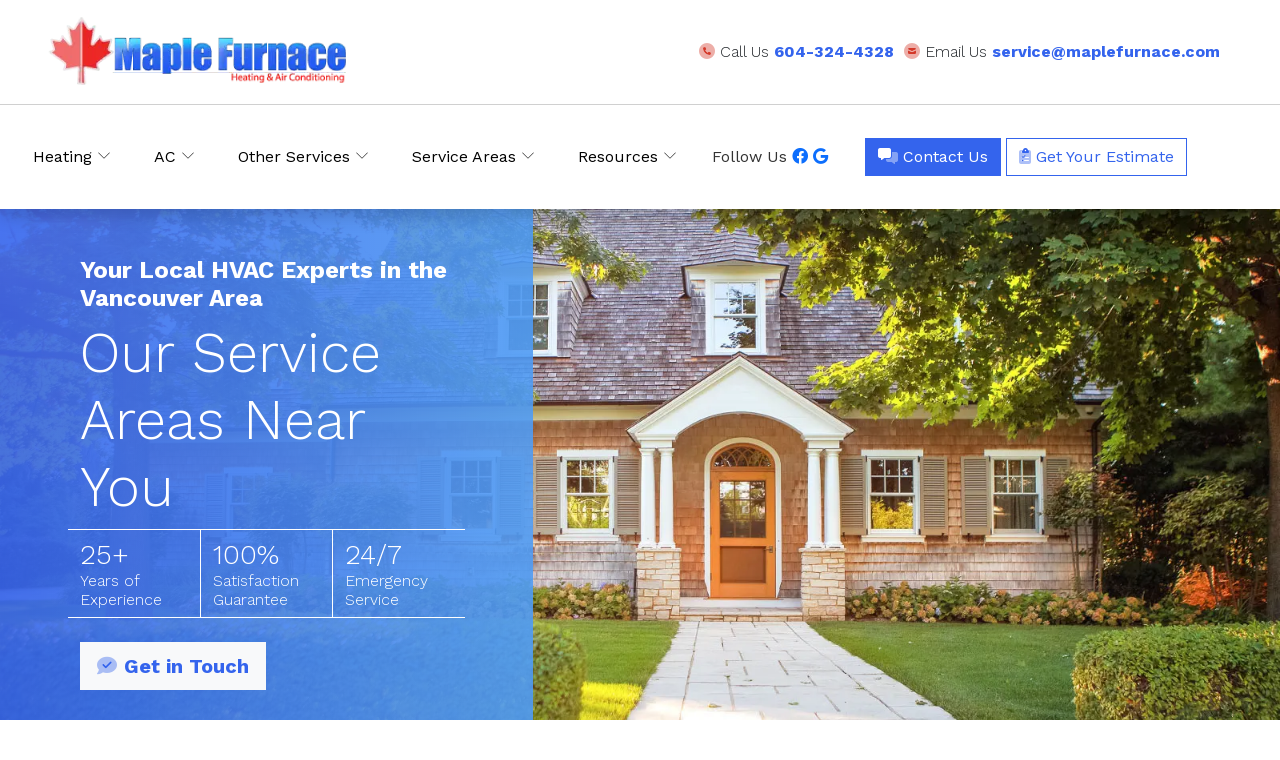

--- FILE ---
content_type: text/html; charset=UTF-8
request_url: https://www.maplefurnace.com/service-area/new-westminster/bc
body_size: 7841
content:

<!DOCTYPE html>
<html lang="en">

<head>  
  <!-- Google Tag Manager -->
  
  <script>(function(w,d,s,l,i){w[l]=w[l]||[];w[l].push({'gtm.start':
  
  new Date().getTime(),event:'gtm.js'});var f=d.getElementsByTagName(s)[0],
  
  j=d.createElement(s),dl=l!='dataLayer'?'&l='+l:'';j.async=true;j.src=
  
  'https://www.googletagmanager.com/gtm.js?id='+i+dl;f.parentNode.insertBefore(j,f);
  
  })(window,document,'script','dataLayer','GTM-NTZ35VS');</script>
  
  <!-- End Google Tag Manager -->
  
  
  
  
  <!-- End Google Tag Manager (noscript) -->
  <!-- Google tag (gtag.js) -->
    <script async src="https://www.googletagmanager.com/gtag/js?id=G-WS7C1LCB4T"></script>
    <script>
      window.dataLayer = window.dataLayer || [];
      function gtag(){dataLayer.push(arguments);}
      gtag('js', new Date());
    
      gtag('config', 'G-WS7C1LCB4T');
    </script>
  <!-- Required meta tags -->
  <meta charset="utf-8">
  <meta name="viewport" content="width=device-width, initial-scale=1, shrink-to-fit=no">
  <meta name="description" content="We're Chicagoland's  experts - Serving New westminster BC.PHP!">
  <meta name="author" content="">

  <title>  Service New westminster BC</title>
  
  <link rel="apple-touch-icon" sizes="57x57" href="/fav/apple-icon-57x57.png">
  <link rel="apple-touch-icon" sizes="60x60" href="/fav/apple-icon-60x60.png">
  <link rel="apple-touch-icon" sizes="72x72" href="/fav/apple-icon-72x72.png">
  <link rel="apple-touch-icon" sizes="76x76" href="/fav/apple-icon-76x76.png">
  <link rel="apple-touch-icon" sizes="114x114" href="/fav/apple-icon-114x114.png">
  <link rel="apple-touch-icon" sizes="120x120" href="/fav/apple-icon-120x120.png">
  <link rel="apple-touch-icon" sizes="144x144" href="/fav/apple-icon-144x144.png">
  <link rel="apple-touch-icon" sizes="152x152" href="/fav/apple-icon-152x152.png">
  <link rel="apple-touch-icon" sizes="180x180" href="/fav/apple-icon-180x180.png">
  <link rel="icon" type="image/png" sizes="192x192"  href="/fav/android-icon-192x192.png">
  <link rel="icon" type="image/png" sizes="32x32" href="/fav/favicon-32x32.png">
  <link rel="icon" type="image/png" sizes="96x96" href="/fav/favicon-96x96.png">
  <link rel="icon" type="image/png" sizes="16x16" href="/fav/favicon-16x16.png">
  <link rel="manifest" href="/fav/manifest.json">
  <meta name="msapplication-TileColor" content="#ffffff">
  <meta name="msapplication-TileImage" content="/fav/ms-icon-144x144.png">
  <meta name="theme-color" content="#ffffff">
  
  <link href="https://cdn.jsdelivr.net/npm/bootstrap@5.3.1/dist/css/bootstrap.min.css" rel="preload" as="style" integrity="sha384-4bw+/aepP/YC94hEpVNVgiZdgIC5+VKNBQNGCHeKRQN+PtmoHDEXuppvnDJzQIu9" crossorigin="anonymous">
  <link rel="preload" as="style" href="/css/globals.css">
  <link rel="preload" as="style" href="/css/home-style.css">
    
  <!-- Bootstrap 5.3.1 CSS -->
  <link href="https://cdn.jsdelivr.net/npm/bootstrap@5.3.1/dist/css/bootstrap.min.css" rel="stylesheet" integrity="sha384-4bw+/aepP/YC94hEpVNVgiZdgIC5+VKNBQNGCHeKRQN+PtmoHDEXuppvnDJzQIu9" crossorigin="anonymous">
  <!-- MPN Command Center CSS -->
  <link href="/css/globals.css" rel="stylesheet">
  <link href="/css/home-style.css" rel="stylesheet">



</head>
  <noscript><iframe src="https://www.googletagmanager.com/ns.html?id=GTM-NTZ35VS"

height="0" width="0" style="display:none;visibility:hidden"></iframe></noscript>

<body id="page-top" data-spy="scroll" data-target=".navbar-custom">
<div class="menu-container fixed-top">
    <div class="container-fluid">
        <div class="row mf-logo-row px-lg-5">
            <div class="d-none d-lg-block col-lg-3 position-relative">
                <a class="mf-logo" href="/"></a>
            </div>
            
            <div class="col-12 col-lg-9 d-flex justify-content-center justify-content-md-end">
                <a href="tel:604-324-4328" class="text-decoration-none">
                    <i class="fa-duotone fa-circle-phone text-danger"></i> <span class="light text-dark">Call Us</span> <b class="text-primary">604-324-4328</b>
                </a>
                &nbsp;&nbsp;
                <a href="mailto:service@maplefurnace.com" class="text-decoration-none d-none d-lg-block">
                    <i class="fa-duotone fa-circle-envelope text-danger"></i> <span class="light text-dark">Email Us</span> <b class="text-primary">service@maplefurnace.com</b>
                </a>
            </div>
        </div>
    </div>
    <div class="container-fluid">
        <div class="row align-items-center">
            <div class="col-12 col-xl-8 col-xxl-9">
                <nav class="navbar navbar-expand-lg navbar-light">
                    <button class="navbar-toggler" type="button" data-bs-toggle="collapse" data-bs-target="#navbarSupportedContent" aria-controls="navbarSupportedContent" aria-expanded="false" aria-label="Toggle navigation">
                      <span class="navbar-toggler-icon"></span>
                    </button>

                    <div class="collapsed-menu-logo-place">
                        <a class="mf-logo" href="/"></a>
                    </div>

                    <div class="collapse navbar-collapse" id="navbarSupportedContent">
                        <ul class="navbar-nav w-100 nav-fill align-items-center">
                            <li class="nav-item dropdown">
                                <a class="nav-link dropdown-toggle" href="#" id="navbarDarkDropdownMenuLink" role="button" data-bs-toggle="dropdown" aria-expanded="false">Heating <i class="fa-thin fa-angle-down"></i></a>
                                <ul class="dropdown-menu" aria-labelledby="navbarDropdownMenuLink">
                            
                                    <li class="nav-item">
                                        <a class="dropdown-item text-primary" href="/hvac/furnace-repair" title="Furnace Repair in Burnaby, BC">Furnace Services</a>
                                    </li>
                                    <li class="nav-item">
                                        <a class="dropdown-item text-primary" href="/hvac/furnace-installation" title="Furnace Install and Replacement in Burnaby, BC">Furnace Installation</a>
                                    </li>
                                    
                                    <div class="dropdown-divider "></div>
                                    
                                    <li class="nav-item">
                                        <a class="dropdown-item text-primary" href="/hvac/boiler-repair" title="Boiler Repair in Burnaby, BC">Boiler Services</a>
                                    </li>
                                    <li class="nav-item">
                                        <a class="dropdown-item text-primary" href="/hvac/boiler-repair" title="Boiler Install and Replacement in Burnaby, BC">Boiler Installation</a>
                                    </li>
                                    
                                    <div class="dropdown-divider "></div>
                                    
                                    <li class="nav-item">
                                        <a class="dropdown-item text-primary" href="/hvac/heat-pump-repair" title="Heat Pump Repair in Burnaby, BC">Heat Pump Services</a>
                                    </li>
                                    <li class="nav-item">
                                        <a class="dropdown-item text-primary" href="/hvac/heat-pump-installation" title="Heat Pump Installation and Replcement in Burnaby, BC">Heat Pump Installation</a>
                                    </li>
                                    
                                    <div class="dropdown-divider "></div>
                                    
                                    <li class="nav-item">
                                        <a class="dropdown-item text-primary" href="/hvac/mini-split-repair" title="Mini-Split Repair in Burnaby, BC">Mini-Split Repair</a>
                                    </li>
                                    <li class="nav-item">
                                        <a class="dropdown-item text-primary" href="/hvac/mini-split-installation" title="Mini-Split Installation in Burnaby, BC">Mini-Split Installation</a>
                                    </li>
                                </ul>
                            </li>
                            
                            <li class="nav-item dropdown">
                                <a class="nav-link dropdown-toggle" href="#" id="navbarDarkDropdownMenuLink" role="button" data-bs-toggle="dropdown" aria-expanded="false">AC <i class="fa-thin fa-angle-down"></i></a>
                                <ul class="dropdown-menu" aria-labelledby="navbarDropdownMenuLink">

                                    <li class="nav-item">
                                        <a class="dropdown-item text-primary" href="/hvac/ac-repair" title="AC Repair in Burnaby, BC">AC Services</a>
                                    </li>
                                    <li class="nav-item">
                                        <a class="dropdown-item text-primary" href="/hvac/ac-installation" title="AC Install and Replacement in Burnaby, BC">AC Installation</a>
                                    </li>
                                    
                                    <div class="dropdown-divider "></div>
                                    
                                    <li class="nav-item">
                                        <a class="dropdown-item text-primary" href="/hvac/heat-pump-repair" title="Heat Pump Repair in Burnaby, BC">Heat Pump Services</a>
                                    </li>
                                    <li class="nav-item">
                                        <a class="dropdown-item text-primary" href="/hvac/heat-pump-installation" title="Heat Pump Installation and Replcement in Burnaby, BC">Heat Pump Installation</a>
                                    </li>
                                    
                                    <div class="dropdown-divider "></div>
                                    
                                    <li class="nav-item">
                                        <a class="dropdown-item text-primary" href="/hvac/mini-split-repair" title="Mini-Split Repair in Burnaby, BC">Mini-Split Repair</a>
                                    </li>
                                    <li class="nav-item">
                                        <a class="dropdown-item text-primary" href="/hvac/mini-split-installation" title="Mini-Split Installation in Burnaby, BC">Mini-Split Installation</a>
                                    </li>
                                </ul>
                            </li>
                            
                            <li class="nav-item dropdown">
                                <a class="nav-link dropdown-toggle" href="#" id="navbarDarkDropdownMenuLink" role="button" data-bs-toggle="dropdown" aria-expanded="false">Other Services <i class="fa-thin fa-angle-down"></i></a>
                                <ul class="dropdown-menu" aria-labelledby="navbarDropdownMenuLink">
                            
                                    <li class="nav-item">
                                        <a class="dropdown-item text-primary" href="/hvac/indoor-air-quality" title="Indoor air quality services in Burnaby, BC">Air Quality</a>
                                    </li>
                                    
                                    <div class="dropdown-divider "></div>
                                    
                                    <li class="nav-item">
                                        <a class="dropdown-item text-primary" href="/hvac/air-duct-cleaning" title="Duct cleaning services in Burnaby, BC">Duct Cleaning</a>
                                    </li>
                                    
                                    <div class="dropdown-divider "></div>
                                    
                                    <li class="nav-item">
                                        <a class="dropdown-item text-primary" href="/hvac/fireplace-service" title="Fireplace services in Burnaby, BC">Fireplaces</a>
                                    </li>
                                    
                                    <div class="dropdown-divider "></div>
                                    
                                    <li class="nav-item">
                                        <a class="dropdown-item text-primary" href="/hvac/hot-water-heater-service" title="Water Heater Install and Services in Burnaby, BC">Water Heaters</a>
                                    </li>
                                    
                                    <div class="dropdown-divider "></div>
                                    
                                    <li class="nav-item">
                                        <a class="dropdown-item text-primary" href="/commercial/hvac" title="Commercial HVAC services in Burnaby, BC">Commercial HVAC</a>
                                    </li>
                                    
                                    <div class="dropdown-divider "></div>
                                    
                                    <li class="nav-item">
                                        <a class="dropdown-item text-primary" href="/commercial/refrigeration" title="Commercial refrigeration services in Burnaby, BC">Commercial Refrigeration</a>
                                    </li>
                                </ul>
                            </li>
                            
                            <li class="nav-item dropdown">
                                <a class="nav-link dropdown-toggle" href="#" id="navbarDarkDropdownMenuLink" role="button" data-bs-toggle="dropdown" aria-expanded="false"> Service Areas <i class="fa-thin fa-angle-down"></i></a>
                                <ul class="dropdown-menu " aria-labelledby="navbarDropdownMenuLink">
                                    <li class="nav-item">
                                        <a class="dropdown-item text-primary" href="/service-areas/vancouver" title="HVAC service in Vancouver">Vancouver</a>
                                    </li>
                                    <div class="dropdown-divider "></div>
                                    <li class="nav-item">
                                        <a class="dropdown-item text-primary" href="/service-areas/coquitlam" title="HVAC service in Coquitlam">Coquitlam</a>
                                    </li>
                                    <div class="dropdown-divider "></div>
                                    <li class="nav-item">
                                        <a class="dropdown-item text-primary"href="/service-areas/burnaby" title="HVAC service in Burnaby">Burnaby</a>
                                    </li>
                                    <div class="dropdown-divider "></div>
                                    <li class="nav-item">
                                        <a class="dropdown-item text-primary" href="/service-areas/north-vancouver" title="HVAC service in North Vancouver">North Vancouver</a>
                                    </li>
                                    <div class="dropdown-divider "></div>
                                    <li class="nav-item">
                                        <a class="dropdown-item text-primary" href="/service-areas/richmond" title="HVAC service in Richmond">Richmond</a>
                                    </li>
                                    <div class="dropdown-divider "></div>
                                    <li class="nav-item">
                                        <a class="dropdown-item text-primary" href="/service-area/" title="HVAC service in Richmond">View All Service Areas</a>
                                    </li>
                                </ul>
                            </li>
                            
                            
                            <li class="nav-item dropdown">
                                <a class="nav-link dropdown-toggle" href="#" id="navbarDarkDropdownMenuLink" role="button" data-bs-toggle="dropdown" aria-expanded="false"> Resources <i class="fa-thin fa-angle-down"></i></a>
                                <ul class="dropdown-menu " aria-labelledby="navbarDropdownMenuLink">
                                    <li class="nav-item">
                                        <a class="dropdown-item text-primary" href="/hvac/FAQ" title="FAQ's for HVAC systems and issues">FAQ's</a>
                                    </li>
                                    <div class="dropdown-divider "></div>
                                    <li class="nav-item">
                                        <a class="dropdown-item text-primary" href="#" title="Maintenance Agreements in Burnaby, BC">Maintenance Plans</a>
                                    </li>
                                    <div class="dropdown-divider "></div>
                                    <li class="nav-item">
                                        <a class="dropdown-item text-primary" href="#" title="Financing Available">Financing</a>
                                    </li>
                                    <div class="dropdown-divider "></div>
                                    <li class="nav-item">
                                        <a class="dropdown-item text-primary" href="/reviews" title="Customer Reviews">Customer Reviews</a>
                                    </li>
                                </ul>
                            </li>
                            
                            <li class="nav-item">
                                Follow Us
                                <a class="" href="https://www.facebook.com/profile.php?id=100068540417539" target="_blank"><i class="fa-brands fa-facebook"></i></a>
                                <!-- <a class="" href="#"><i class="fa-brands fa-twitter"></i></a> -->
                                <a class="" href="https://www.google.com/search?gs_ssp=eJzj4tVP1zc0TDItLzAwMykxYLRSNagwNbEwMzczsTRINDEzMTZNszKoMDZNNjG0TDVPMzVKMjY1TfHizU0syElVSCstyktMTgUAcQITMg&q=maple+furnace&oq=maple+furnce&gs_lcrp=EgZjaHJvbWUqDwgBEC4YDRivARjHARiABDIGCAAQRRg5Mg8IARAuGA0YrwEYxwEYgAQyCQgCEAAYDRiABDIJCAMQABgNGIAEMggIBBAAGA0YHjIKCAUQABgIGA0YHjIKCAYQABgIGA0YHjIKCAcQABgIGA0YHjIKCAgQABgIGA0YHtIBCDI5MDNqMGo3qAIAsAIA&sourceid=chrome&ie=UTF-8#lrd=0x548676490a46435f:0x35c419e7f52b355d,1,,,," target="_blank"><i class="fa-brands fa-google"></i></a>
                                <!-- <a class="" href="#"><i class="fa-brands fa-flickr"></i></a>
                                <a class="" href="#"><i class="fa-brands fa-youtube"></i></a> -->
                            </li>
                            
                            <li class="nav-item d-block d-xl-none">
                                <a class="nav-link" href="/contact">Contact Us</a>
                            </li>
                        </ul>
                    </div>
                </nav>
            </div>
            
            <div class="col-xl-4 col-xxl-3 d-xl-block d-none">
                <a class="btn btn-primary" href="/contact"><i class="fa-duotone fa-messages"></i> Contact Us</a>
                <a class="btn btn-outline-primary" href="/contact"><i class="fa-duotone fa-clipboard-list-check"></i> Get Your Estimate</a>
            </div>
        </div>
    </div>
</div><div class="mf-hero-intro">
      <div class="container-fluid">
        <div class="row">
            <div class="col-12 col-md-6 col-lg-5 mf-hero-copy-bg">
                <h4 class="bold text-white">Your Local HVAC Experts in the Vancouver Area</h4>
                <h1 class="text-white light">Our Service Areas Near You</h1>
                
                <div class="row border-top border-bottom border-white mb-4">
                    <div class="col-4 py-2">
                        <h3 class="text-white light mb-0">25+</h3>
                        <h6 class="text-white light mb-0">Years of Experience</h6>
                    </div>
                    
                    <div class="col-4 py-2 mf-hero-credentials-border">
                        <h3 class="text-white light mb-0">100%</h3>
                        <h6 class="text-white light mb-0">Satisfaction Guarantee</h6>
                    </div>
                    
                    <div class="col-4 py-2">
                        <h3 class="text-white light mb-0">24/7</h3>
                        <h6 class="text-white light mb-0">Emergency Service</h6>
                    </div>
                </div>
                
                <a href="/contact" class="btn btn-light btn-lg text-primary"><i class="fa-duotone fa-comment-check"></i> <b>Get in Touch</b></a>
            </div>
        </div>
      </div>
    </div>
    
    <div class="container-fluid my-5">
      <div class="row justify-content-center align-items-center">
        <div class="col-12 col-md-6 col-lg-8">
            

<div class="row align-items-center">
    <div class="col-6 col-lg-4">
        <div class="row align-items-center justify-content-center">
            <div class="col-auto">
                <img width="65px" height="65px" src="/img/mf-social-google.svg" alt="Google My Business">
            </div>
            <div class="col-auto">
                <p class="mb-0">
                    <i class="fa-solid fa-star text-warning fa-xs"></i> <i class="fa-solid fa-star text-warning fa-xs"></i> <i class="fa-solid fa-star text-warning fa-xs"></i> <i class="fa-solid fa-star text-warning fa-xs"></i> <i class="fa-solid fa-star text-warning fa-xs"></i>
                </p>
                <a class=" small"  target="_blank" href="https://www.google.com/search?gs_ssp=eJzj4tVP1zc0TDItLzAwMykxYLRSNagwNbEwMzczsTRINDEzMTZNszKoMDZNNjG0TDVPMzVKMjY1TfHizU0syElVSCstyktMTgUAcQITMg&q=maple+furnace&oq=maple+furnce&gs_lcrp=EgZjaHJvbWUqDwgBEC4YDRivARjHARiABDIGCAAQRRg5Mg8IARAuGA0YrwEYxwEYgAQyCQgCEAAYDRiABDIJCAMQABgNGIAEMggIBBAAGA0YHjIKCAUQABgIGA0YHjIKCAYQABgIGA0YHjIKCAcQABgIGA0YHjIKCAgQABgIGA0YHtIBCDI5MDNqMGo3qAIAsAIA&sourceid=chrome&ie=UTF-8#lrd=0x548676490a46435f:0x35c419e7f52b355d,1,,,,">Read Reviews <i class="fas fa-angle-right"></i></a>
            </div>
        </div>
    </div>
    
    <div class="col-6 col-lg-4">
        <div class="row align-items-center justify-content-center">
            <div class="col-auto">
                <img width="65px" height="65px" src="/img/mf-social-facebook.svg" alt="Facebook">
            </div>
            <div class="col-auto">
                <p class="mb-0">
                    <i class="fa-solid fa-star text-warning fa-xs"></i> <i class="fa-solid fa-star text-warning fa-xs"></i> <i class="fa-solid fa-star text-warning fa-xs"></i> <i class="fa-solid fa-star text-warning fa-xs"></i> <i class="fa-solid fa-star text-warning fa-xs"></i>
                </p>
                <a class=" small"  target="_blank" href="https://www.facebook.com/profile.php?id=100068540417539" target="_blank" rel="nofollow">Read Reviews <i class="fas fa-angle-right"></i></a>
            </div>
        </div>
    </div>
    
    <div class="col-6 col-lg-4">
        <div class="row align-items-center justify-content-center">
            <div class="col-auto">
                <img width="65px" height="65px" src="/img/mf-social-home-stars.svg" alt="HOmeStars">
            </div>
            <div class="col-auto">
                <p class="mb-0">
                    <i class="fa-solid fa-star text-warning fa-xs"></i> <i class="fa-solid fa-star text-warning fa-xs"></i> <i class="fa-solid fa-star text-warning fa-xs"></i> <i class="fa-solid fa-star text-warning fa-xs"></i> <i class="fa-solid fa-star text-warning fa-xs"></i>
                </p>
                <a class=" small"  target="_blank" href="https://homestars.com/companies/2806053-maple-furnace" target="_blank" rel="nofollow">Read Reviews <i class="fas fa-angle-right"></i></a>
            </div>
        </div>
    </div>
</div>

        </div>
        
        <div class="col-12 col-md-6 col-lg-4 text-center">
            <a href="/reviews" class="btn btn-primary btn-lg"><i class="fa-duotone fa-trophy"></i> Read More Reviews</a>
            
            <a href="/contact" class="btn btn-danger btn-lg"><i class="fa-duotone fa-calendar-check"></i> Contact Us</a>
        </div>
      </div>
    </div>
    
    <div class="border"></div>
    
<div class="container mt-5">
    <div class="row pt-5 ">
          
	<nav aria-label="breadcrumb" class="mpn_breadcrumb">
	  <ol class="breadcrumb">
	    <li class="breadcrumb-item"><a href="/service-area/">Service Areas</a></li>
	    <li class="breadcrumb-item"><a href="/service-area/new-westminster/bc">New Westminster, BC</a></li>
	  </ol>
	</nav>
	<script type="application/ld+json">
	{
	"@context": "https://schema.org",
	"@type": "BreadcrumbList",
	"itemListElement": [{
	"@type": "ListItem",
	"position": 1,
	"name": "service-area",
	"item": "https://www.maplefurnace.com/service-area/"
	}
,

	{
	"@type": "ListItem",
	"position": 2,
	"name": "City",
	  "item": "https://www.maplefurnace.com/service-area/new-westminster/bc/"

	}
	]
	}
	</script>


	<div class="container mb-5">

	<div class="row d-block d-md-none d-lg-none d-xl-none hidden-md hidden-lg">

	  <div class="col-xs-12 col-sm-12">
	      <div class="btn-group">
	        <button type="button" class="btn btn-primary btn-lg dropdown-toggle" data-toggle="dropdown" aria-haspopup="true" aria-expanded="false">
	          Service Area <span class="caret"></span>
	        </button><ul class="dropdown-menu  scrollable-menu"  role="menu"><li class=""><a class="" href="/service-area/port-moody/bc">Port Moody</a></li></li><li class=""><a class="" href="/service-area/vancouver/bc">Vancouver</a></li></li><li class=""><a class="" href="/service-area/port-coquitlam/bc">Port Coquitlam</a></li></li><li class=""><a class="" href="/service-area/new-westminster/bc">New Westminster</a></li></li><li class=""><a class="" href="/service-area/surrey/bc">Surrey</a></li></li><li class=""><a class="" href="/service-area/burnaby/bc">Burnaby</a></li></li><li class=""><a class="" href="/service-area/west-vancovuer/bc">West Vancovuer</a></li></li><li class=""><a class="" href="/service-area/maple-ridge/bc">Maple Ridge</a></li></li><li class=""><a class="" href="/service-area/richmond/bc">Richmond</a></li></li><li class=""><a class="" href="/service-area/coquitlam/bc">Coquitlam</a></li></li><li class=""><a class="" href="/service-area/pitt-meadows/bc">Pitt Meadows</a></li></li><li class=""><a class="" href="/service-area/delta/bc">Delta</a></li></li><li class=""><a class="" href="/service-area/langley/bc">Langley</a></li></li><li class=""><a class="" href="/service-area/north-vancouver/bc">North Vancouver</a></li></li></ul>
	        </div>
	      </div>
	  </div>
	    <div class="row justify-content-center">

	    <div class="d-none d-md-block hidden-xs hidden-sm col-md-4 col-lg-3"><ul class=" list-group"><li class=" list-group-item"><a class="mpn_service_area_li_a" href="/service-area/port-moody/bc">Port Moody, BC</a></li></li><li class=" list-group-item"><a class="mpn_service_area_li_a" href="/service-area/vancouver/bc">Vancouver, BC</a></li></li><li class=" list-group-item"><a class="mpn_service_area_li_a" href="/service-area/port-coquitlam/bc">Port Coquitlam, BC</a></li></li><li class=" list-group-item"><a class="mpn_service_area_li_a" href="/service-area/new-westminster/bc">New Westminster, BC</a></li></li><li class=" list-group-item"><a class="mpn_service_area_li_a" href="/service-area/surrey/bc">Surrey, BC</a></li></li><li class=" list-group-item"><a class="mpn_service_area_li_a" href="/service-area/burnaby/bc">Burnaby, BC</a></li></li><li class=" list-group-item"><a class="mpn_service_area_li_a" href="/service-area/west-vancovuer/bc">West Vancovuer, BC</a></li></li><li class=" list-group-item"><a class="mpn_service_area_li_a" href="/service-area/maple-ridge/bc">Maple Ridge, BC</a></li></li><li class=" list-group-item"><a class="mpn_service_area_li_a" href="/service-area/richmond/bc">Richmond, BC</a></li></li><li class=" list-group-item"><a class="mpn_service_area_li_a" href="/service-area/coquitlam/bc">Coquitlam, BC</a></li></li><li class=" list-group-item"><a class="mpn_service_area_li_a" href="/service-area/pitt-meadows/bc">Pitt Meadows, BC</a></li></li><li class=" list-group-item"><a class="mpn_service_area_li_a" href="/service-area/delta/bc">Delta, BC</a></li></li><li class=" list-group-item"><a class="mpn_service_area_li_a" href="/service-area/langley/bc">Langley, BC</a></li></li><li class=" list-group-item"><a class="mpn_service_area_li_a" href="/service-area/north-vancouver/bc">North Vancouver, BC</a></li></li></ul></div>

	<div class="col-12 col-sm-12 col-md-8 col-lg-9"><br>
			
			<div class="card mb-4 panel panel-default">
	            <div class="card-body "><div class="float-end float-right pull-right col-sm-6 col-md-5 pl-3">
		  <h2 class="text-center">Get Your New Westminster  Quote Today</h2>

		    <form method="POST" action ="/contact.php" id="contact-form-work-cloud">
		    <div class="row">
	    	    <div class="col-md-6">
	        	  <div class="form-group fname">
	            	<label for="fname">First Name<span class="required">*</span></label>
	           	 <input id="fname" class="form-control contact_form" type="text" name="fname" >
	          </div>
	        </div>
	      <div class="col-md-6 col">
	        <div class="form-group lname ">
	          <label for="lname">Last Name<span class="required">*</span></label>
	          <input id="lname" class="form-control contact_form" type="text" name="lname" >
	        </div>
	      </div>
	    </div>
	    <div class="row">
	      <div class="col-md-12">
	        <input type="hidden" name="submit-form" value="true">
	        <div class="form-group email">
	          <label for="email">Your Email Address<span class="required">*</span></label>
	          <input id="email" class="form-control contact_form" type="text" name="email" >
	        </div>
	      </div>
	    </div>
	    <div class="row">
	      <div class="col-md-12">
	        <div class="form-group email">
	          <label for="phone">Your Phone Number<span class="required">*</span></label>
	          <input id="phone" class="form-control contact_form" type="text" name="phone" >
	        </div>
	      </div>
	    </div>

	  <div class="row">
	    <div class="col-md-12">
	      <div class="form-group">
	        <label for="comment">Comments:</label>
	        <textarea class="form-control contact_form" rows="2" id="comments" name="comments">I am Interested in Service in New Westminster </textarea>
	      </div>
	    </div>
	  <br>
	    <input type="hidden" name="dealer_id" value="252222" />
	    <input type="hidden" name="debug" value="service_area" />

	      <div class="col-md-12">
	        <script>
	        function captcha(token) {
	            grecaptcha.execute();
	            document.getElementById("contact-form-work-cloud").submit();
	          }
	        </script>
	        <button
	          class="g-recaptcha button btn btn-block btn-primary"
	          id="submit-form"
	          data-sitekey="6LdiIFIUAAAAAFTZskbAoostILXBE00U5LD-LbUF"
	          data-callback="captcha"
	          >Contact Us Now
	        </button>
	    </div>
	  </div>
	  </form></div>
	              <script>



	              var loaded= false;

	              window.addEventListener('DOMContentLoaded', (event) => {
	              HTMLCollection.prototype.forEach = Array.prototype.forEach;
	              NodeList.prototype.forEach = Array.prototype.forEach;

	              var x =  document.querySelectorAll(".contact_form");
	                console.log(x.length);
	                console.log(x);

	              for (var i=0; i<x.length; i++) {
	                x[i].addEventListener("focus", loadR);
	              }

	              });

	              function loadR()
	              {
	                if(loaded==false)
	                {
	                  const script = document.createElement("script");
	                  script.src = "https://www.google.com/recaptcha/api.js";
	                  script.async = true;
	                  document.body.appendChild(script);
	                  loaded=true;
	                }

	              }
	              </script>

	              <h3 class="card-title"><a href="/service-area/new-westminster/bc/Gas-Boilers">Gas Boilers In New Westminster, BC</a></h3><p class="card-text">Today&#39;s gas boilers in are much more efficient and versatile than equipment available even 5 or 10 years ago. Many have efficiencies that are greater than 90% and may be eligible for rebates or tax credits.  New systems can work with existing or new steam, hot water baseboard, radiant, or air handler systems. If you own a home or business in <strong>New Westminster, BC</strong> call  to either service your existing boiler or install a new high efficiency gas boiler. </p></div>
	          <div class="card-footer panel-footer">
	            <a class="btn btn-primary btn-block" href="/service-area/new-westminster/bc/Gas-Boilers"><i class="fal fa-eye"></i> View More About Gas Boilers</a>
	          </div>
	        </div></div></div>
	</div>          </div>
        </div>
    </div>
</div>






<div class="p-4" style="background: #d43829;background: linear-gradient(120deg, #dc6e6b 50%,#d43829 50%);"></div>
<footer>
    <div class="container py-5">
        <div class="row">
            <div class="col-12 col-md-5 col-lg-3 text-center mb-4">
                <img class="img-fluid mb-4" src="/img/mf-logo-300-70.webp" alt="Maple Furnace Heating & Air Conditioning" />
                
                <a href="/contact" class="btn btn-primary btn-lg w-100"><i class="fa-duotone fa-messages"></i> Contact Us</a>
                <a href="/contact" class="btn btn-outline-danger btn-lg w-100 mt-4"><i class="fa-duotone fa-clipboard-list-check"></i> Get a Free Estimate</a>
                
                <img class="img-fluid mt-4" src="/img/mf-van-300.webp" alt="Your #1 Heating & AC Service Experts!" />
            </div>
            
            <div class="col-12 col-md-6 col-lg-3">
                <address class="bold mb-4">
                    A-6892 Merritt Ave<br>
                    Burnaby, BC V5J 4R6
                </address>
                
                <p class="mb-4">
                    <i class="fa-solid fa-circle-phone text-primary"></i> <a href="tel:604-324-4328">(604) 324-4328</a>
                    <br>
                    <i class="fa-solid fa-circle-envelope text-primary"></i> service@maplefurnace.com
                </p>
                
                <p class="mb-4">
                    <b>Monday - Saturday:</b> 8:00am - 7:30pm<br>
                    <b>Sunday:</b> Closed<br>
                    <b class="text-danger">24 Hour Emergency Service Available</b>
                </p>
            </div>
            
            <div class="col-12 col-lg-6">
                <div class="row mb-4">
                    <div class="col-12 col-md-6 col-xl-4 mb-4">
                        <div class="dropdown">
                            <a class="btn btn-outline-primary w-100 btn-sm dropdown-toggle" href="#" role="button" data-bs-toggle="dropdown" aria-expanded="false">
                                Furnace Services <i class="fa-duotone fa-angle-down"></i>
                            </a>
                        
                            <ul class="dropdown-menu">
                                <li><a class="dropdown-item" href="/hvac/furnace-repair">Repair</a></li>
                                <li><a class="dropdown-item" href="/hvac/furnace-repair">Maintenance</a></li>
                                <li><a class="dropdown-item" href="/hvac/furnace-installation">Installation</a></li>
                            </ul>
                        </div>
                    </div>
                    
                    <div class="col-12 col-md-6 col-xl-4 mb-4">
                        <div class="dropdown">
                            <a class="btn btn-outline-primary w-100 btn-sm dropdown-toggle" href="#" role="button" data-bs-toggle="dropdown" aria-expanded="false">
                                Heat Pump Services <i class="fa-duotone fa-angle-down"></i>
                            </a>
                        
                            <ul class="dropdown-menu">
                                <li><a class="dropdown-item" href="/hvac/heat-pump-repair">Heat Pump Repair</a></li>
                                <li><a class="dropdown-item" href="/hvac/heat-pump-repair">Heat Pump Maintenance</a></li>
                                <li><a class="dropdown-item" href="/hvac/heat-pump-installation">Heat Pump Install</a></li>
                                <hr>
                                <li><a class="dropdown-item" href="/hvac/mini-split-repair">Mini-Split Repair</a></li>
                                <li><a class="dropdown-item" href="/hvac/mini-split-repair">Mini-Split Maintenance</a></li>
                                <li><a class="dropdown-item" href="/hvac/mini-split-installation">Mini-Split Install</a></li>
                            </ul>
                        </div>
                    </div>
                    
                    <!-- <div class="col-12 col-md-6 col-xl-4 mb-4">
                        <div class="dropdown">
                            <a class="btn btn-outline-primary w-100 btn-sm dropdown-toggle" href="#" role="button" data-bs-toggle="dropdown" aria-expanded="false">
                                Water Source Services <i class="fa-duotone fa-angle-down"></i>
                            </a>
                        
                            <ul class="dropdown-menu">
                                <li><a class="dropdown-item" href="/hvac/water-source-heat-pump-repair">Repair</a></li>
                                <li><a class="dropdown-item" href="/hvac/water-source-heat-pump-repair">Maintenance</a></li>
                                <li><a class="dropdown-item" href="/hvac/water-source-heat-pump-installation">Installation</a></li>
                            </ul>
                        </div>
                    </div> -->
                    
                    <div class="col-12 col-md-6 col-xl-4 mb-4">
                        <div class="dropdown">
                            <a class="btn btn-outline-primary w-100 btn-sm dropdown-toggle" href="#" role="button" data-bs-toggle="dropdown" aria-expanded="false">
                                AC Services <i class="fa-duotone fa-angle-down"></i>
                            </a>
                        
                            <ul class="dropdown-menu">
                                <li><a class="dropdown-item" href="/hvac/ac-repair">Repair</a></li>
                                <li><a class="dropdown-item" href="/hvac/ac-repair">Maintenance</a></li>
                                <li><a class="dropdown-item" href="/hvac/ac-installation">Install</a></li>
                            </ul>
                        </div>
                    </div>
                    
                    <div class="col-12 col-md-6 col-xl-4 mb-4">
                        <a href="/hvac/air-duct-cleaning" class="btn btn-outline-primary w-100 btn-sm">Duct Services</a>
                    </div>
                    
                    <div class="col-12 col-md-6 col-xl-4 mb-4">
                        <a href="/hvac/hot-water-heater-service" class="btn btn-outline-primary w-100 btn-sm">Water Heater Services</a>
                    </div>
                    
                    <div class="col-12 col-md-6 col-xl-4 mb-4">
                        <div class="dropdown">
                            <a class="btn btn-outline-primary w-100 btn-sm dropdown-toggle" href="#" role="button" data-bs-toggle="dropdown" aria-expanded="false">
                                Boiler Services <i class="fa-duotone fa-angle-down"></i>
                            </a>
                        
                            <ul class="dropdown-menu">
                                <li><a class="dropdown-item" href="/hvac/boiler-repair">Repair</a></li>
                                <li><a class="dropdown-item" href="/hvac/boiler-repair">Maintenance</a></li>
                                <li><a class="dropdown-item" href="/hvac/boiler-repair">Installation</a></li>
                            </ul>
                        </div>
                    </div>
                    
                    <div class="col-12 col-md-6 col-xl-4 mb-4">
                        <a href="/hvac/fireplace-service" class="btn btn-outline-primary w-100 btn-sm">Fireplace Services</a>
                    </div>
                </div>
            </div>
        </div>
    </div>
    <div class="border"></div>
    <div class="container pb-5">
        <div class="row">
            <div class="col-12">
                <style>
.service-area-margin-top {margin-top:200px;}
.service-area-header-bg {
 /* background: url(/img/service-area-header-bg.jpg) center center;*/
  background-size: cover;
  padding: 200px 50px 75px 50px;
  border-radius: 6px;
  margin-bottom: 50px;
}
.service-area-blockquote {
  border-left:2px solid #fff;
}
.service-area-header-bg h1.service-area-h1 {
  font-size: 60px;
  line-height: 1;
  color: #fff;
  padding-left: 10px;
  padding-top: 15px;
}
.service-area-header-bg h2.service-area-h2 {
  font-size: 45px;
  line-height: 1;
  color: #fff;
  margin-bottom: 0px;
  padding-left: 10px;
  padding-bottom: 15px;
}
.card-column-2 {
   column-count: 2;
}
.card-columns {
   column-count: 4;
}
ul.mpn_service_area {
  padding-left: 0;
  list-style: none;
  -moz-column-count: 4;
  -webkit-column-count: 4;
  column-count: 4;
  width: 100%;
}
ul.mpn_service_area li.mpn_service_area_li {
  text-align: center;
  border: 1px solid #007BFF;
  padding-top: 0.65rem;
  padding-bottom: 0.65rem;
  border-radius: 0.25rem;
  width: 100%;
  margin: 0;
  margin-bottom: 1rem;

  -webkit-column-break-inside: avoid; /* Chrome, Safari */
  page-break-inside: avoid;           /* Theoretically FF 20+ */
  break-inside: avoid-column;         /* IE 11 */
  display:table;                      /* Actually FF 20+ */
}
ul.mpn_service_area li.mpn_service_area_li:hover {
  text-align: center;
  border: 1px solid #007bff;
  background: #007bff;
}
ul.mpn_service_area li.mpn_service_area_li:hover a.mpn_service_area_li_a {
  color:#fff;
}
.scrollable-menu {
    height: auto;
    max-height: 200px;
    overflow-x: hidden;
}
</style>



      <ul class="mpn_service_area ">
<li class=" mpn_service_area_li "><a class="mpn_service_area_li_a" href="/service-area/new-westminster/bc">New Westminster</a></li></li><li class=" mpn_service_area_li "><a class="mpn_service_area_li_a" href="/service-area/port-coquitlam/bc">Port Coquitlam</a></li></li><li class=" mpn_service_area_li "><a class="mpn_service_area_li_a" href="/service-area/surrey/bc">Surrey</a></li></li><li class=" mpn_service_area_li "><a class="mpn_service_area_li_a" href="/service-area/maple-ridge/bc">Maple Ridge</a></li></li><li class=" mpn_service_area_li "><a class="mpn_service_area_li_a" href="/service-area/langley/bc">Langley</a></li></li><li class=" mpn_service_area_li "><a class="mpn_service_area_li_a" href="/service-area/north-vancouver/bc">North Vancouver</a></li></li><li class=" mpn_service_area_li "><a class="mpn_service_area_li_a" href="/service-area/delta/bc">Delta</a></li></li><li class=" mpn_service_area_li "><a class="mpn_service_area_li_a" href="/service-area/port-moody/bc">Port Moody</a></li></li><li class=" mpn_service_area_li "><a class="mpn_service_area_li_a" href="/service-area/vancouver/bc">Vancouver</a></li></li><li class=" mpn_service_area_li "><a class="mpn_service_area_li_a" href="/service-area/coquitlam/bc">Coquitlam</a></li></li><li class=" mpn_service_area_li "><a class="mpn_service_area_li_a" href="/service-area/pitt-meadows/bc">Pitt Meadows</a></li></li><li class=" mpn_service_area_li "><a class="mpn_service_area_li_a" href="/service-area/west-vancovuer/bc">West Vancovuer</a></li></li></ul><a class="btn btn-secondary btn-block " href="/service-area/">Show All Service Areas</a></li>
            </div>
        </div>
    </div>
</footer>

<div class="container-fluid bg-dark">
    <div class="row py-3 align-items-center">
        <div class="col-12 col-sm-6">
            <a href="https://www.redbarnmg.com/" target="_blank" rel="noreferrer">
                <img height="65px" width="auto" src="/img/rbmg-logo-grey.svg" alt="Red Barn Media Group">
            </a>
        </div>

        <div class="col-12 col-sm-6">
            <p class="light text-end text-666 mb-0">&copy;Red Barn Media Group 2026</p>
        </div>
    </div>
</div>
		<link href="/css/all.min.css" rel="stylesheet"/>

		<!-- Core JavaScript Files -->
		<!-- Bootstrap 5.3.1 JS -->
		<script src="https://cdn.jsdelivr.net/npm/@popperjs/core@2.11.8/dist/umd/popper.min.js" integrity="sha384-I7E8VVD/ismYTF4hNIPjVp/Zjvgyol6VFvRkX/vR+Vc4jQkC+hVqc2pM8ODewa9r" crossorigin="anonymous"></script>
		<script src="https://cdn.jsdelivr.net/npm/bootstrap@5.3.1/dist/js/bootstrap.min.js" integrity="sha384-Rx+T1VzGupg4BHQYs2gCW9It+akI2MM/mndMCy36UVfodzcJcF0GGLxZIzObiEfa" crossorigin="anonymous"></script>

		<!-- Custom Theme JavaScript -->
		<script src="/js/custom.js"></script>
			</body>
</html>


--- FILE ---
content_type: text/css
request_url: https://www.maplefurnace.com/css/globals.css
body_size: 1919
content:
/* === Red Barn Media Group - Global Styles - Maple Furnace === */
@import url('https://fonts.googleapis.com/css2?family=Work+Sans:wght@300;400;700&display=swap');
body {
  width: 100%;
  height: 100%;
  color: #333333;
  font-family: 'Work Sans', sans-serif;
  font-weight: 400;
  background-color: #fff;
}

html {
  width: 100%;
  height: 100%
}

h1,
h2,
h3,
h4,
h5,
h6 {
  font-weight: 700;
}

.bold,b {font-weight: 700;}
.light {font-weight: 300;}

/* === Menu Styles :: BEGIN === */
.menu-container {
  background: #fff;
  margin-top: 0rem !important;
  box-shadow: 0 .5rem 1rem rgba(0,0,0,.15)!important;
}

.menu-container .container .row .col-12 nav.navbar-light {
  background: transparent !important;
  padding: 1rem;
}

.menu-container.shrink-menu {
  background: #fff;
  margin-top: 0rem !important;
}

.menu-container.shrink-menu .row .col .bg-light {
  padding: 0.5rem;
}

li.nav-item.dropdown ul.dropdown-menu li.nav-item a {
  padding-top:0.5rem;
  padding-bottom:0.5rem;
}

.navbar-light .navbar-nav .nav-link {
  color: #000 !important;
  font-size: 1rem;
  padding-top: 2rem;
  padding-bottom: 2rem;
  transition-duration: 0.25s;
}
.shrink-menu .navbar-light .navbar-nav .nav-link {
  padding-top: 1.5rem;
  padding-bottom: 1.5rem;
  transition-duration: 0.25s;
}

.navbar-light .navbar-nav .nav-link:hover,
.navbar-light .navbar-nav .nav-link:active {
  color: #d43829 !important;
}

.dropdown-item:focus, .dropdown-item:hover {
    background-color: #eee!important;
}
.dropdown-item:active {
    color: #d43829!important;
    background-color: #ccc!important;
}

.dropdown-toggle::after {
  display: none;
}

.dropdown-submenu {
    position: relative;
}

.dropdown-submenu a::after {
    transform: rotate(-90deg);
    position: absolute;
    right: 6px;
    top: .8em;
}

.dropdown-submenu .dropdown-menu {
    top: 0;
    left: 100%;
    margin-left: .1rem;
    margin-right: .1rem;
}

.menu-container .container-fluid .row.mf-logo-row {
  padding-top: 2.5rem;
  padding-bottom: 2.5rem;
  border-bottom:1px solid #d0d0d0;
}
.menu-container.shrink-menu .container-fluid .row.mf-logo-row {
  padding-top: 1.5rem;
  padding-bottom: 1.5rem;
}

.menu-container .container-fluid .row .col-lg-3 a.mf-logo {
  position: absolute;
  background: url(../img/mf-logo-300-70.webp);
  width: 300px;
  height: 70px;
  left: 0;
  right: 0;
  margin-left: auto;
  margin-right: auto;
  top: -1.5rem;
  transition-duration: 0.25s;
}

.menu-container.shrink-menu .container-fluid .row .col-lg-3 a.mf-logo {
  background: url(../img/mf-logo-250-58.webp);
  width: 250px;
  height: 58px;
  top: -1.25rem;
  transition-duration: 0.25s;
}
/* === Menu Styles :: END === */
/* === Button Styles :: BEGIN === */
.btn {transition-duration: 0.25s; border-radius:0;}
.btn-xl {
  padding: 0.85rem 1.35rem;
  font-size: 1.5rem;
}
.btn-primary {
  color: #fff;
  background: #3464ed;
  border-color: #3464ed;
}
.btn-primary:hover {
  color: #fff;
  background: #4575ff;
  border-color: #4575ff;
}
.btn-outline-primary {
  color: #3464ed;
  border-color: #3464ed;
}
.btn-outline-primary:hover {
  color: #4575ff;
  background: #fff;
  border-color: #4575ff;
}
.btn-danger {
  color: #fff;
  background: #d43829;
  border-color: #d43829;
}
.btn-danger:hover {
  color: #fff;
  background: #ef4d3e;
  border-color: #ef4d3e;
}
.btn-outline-danger {
  color: #d43829;
  border-color: #d43829;
}
.btn-outline-danger:hover {
  color: #ef4d3e;
  background: #fff;
  border-color: #ef4d3e;
}
/* === Button Styles :: END === */
/* === Color Styles :: BEGIN === */
.text-primary {color:#3464ed!important}
.bg-primary {background: #3464ed!important;}
.border-primary {border-color:#3464ed!important}

.text-danger {color:#d43829!important}
.bg-danger {background: #d43829!important;}
.border-danger {border-color:#d43829!important}

.text-666 {color:#666!important;}

.text-platinum {color:#dcdcdc;}
.text-gold {color:#ffd700;}
.text-silver {color:#a9a9a9;}
.text-bronze {color:#cd7f32;}
/* === Color Styles :: END === */
.mf-contact-form-margins {
  padding-top:5rem;
  padding-bottom:5rem;
}
.mf-top-margin-spacer-10 {
  margin-top: 10rem;
}
.mf-top-margin-spacer-6 {
  margin-top: 6rem;
}
.mf-membership-card-top-negative-margin-1 {
  margin-top:-1rem;
}
.mf-membership-card-top-negative-margin-2 {
  margin-top:-2rem;
}
.mf-special-negative-top-margin {
  margin-top: 0rem;
  transition-duration: 0.25s;
}
.mf-special-negative-top-margin:hover {
  margin-top: -0.5rem;
  transition-duration: 0.25s;
}
.mf-negative-top-margin-3 {
  margin-top: -3rem;
}
.mf-negative-top-margin-4 {
  margin-top: -4rem;
}
.mf-negative-top-margin-6 {
  margin-top: -6rem;
}
.mf-negative-top-margin-8 {
  margin-top: -8rem;
}
.mf-negative-top-margin-10 {
  margin-top: -10rem;
}
.mf-fixed-btn {
  position: fixed;
  right: 2.5rem;
  bottom: 2.5rem;
  z-index: 1000;
}
.mf-mobile-fixed-btn {
  position: fixed;
  right: -3.25rem;
  bottom: 75%;
  transform: rotate(-90deg);
  z-index: 1000;
}
.rounded-xl {
  border-radius: 1rem;
}
/* === Utility Styles :: END === */

@media (max-width:1200px) {
  .menu-container .container-fluid .row .col-lg-3 a.mf-logo {
    background: url(../img/mf-logo-250-58.webp);
    width: 250px;
    height: 58px;
    top: -2.5rem;
    transition-duration: 0.25s;
  }

  .menu-container.shrink-menu .container-fluid .row .col-lg-3 a.mf-logo {
    background: url(../img/mf-logo-200-47.webp);
    width: 200px;
    height: 47px;
    top: -1.25rem;
  }
  
  .mf-header-button-row {
    padding-top:2rem;
  }
  .shirnk-menu .mf-header-button-row {
    padding-top:1.5rem;
  }
  h4.mf-header-badge {font-size: 2rem;letter-spacing:0px;}
  
  .btn-xl {
    padding: 0.85rem 1rem;
    font-size: 1.5rem;
  }
  .mf-floating-btn {
    bottom:2rem;
  }
  .mf-membership-card-top-negative-margin-1 {
    margin-top:-4rem;
  }
  .mf-membership-card-top-negative-margin-2 {
    margin-top:0;
  }
}

@media (max-width:991px) {
  .navbar-collapse {
    background-color: #fff !important;
    border-radius: 0.25rem;
    z-index: 1;
  }
  
  .shrink-menu .navbar-collapse {
    background-color: #fff !important;
    border-radius: 0.25rem;
  }
  .navbar-light .navbar-nav .nav-link {
      padding-top: 1rem;
      padding-bottom: 1rem;
      margin-top: 1rem;
  }
  .menu-container .mf-header-button-row {
      padding-top: 1rem;
      transition-duration: 0.25s;
  }
  .menu-container.shrink-menu .mf-header-button-row {
      padding-top: 0.5rem;
      transition-duration: 0.25s;
  }
  h4.mf-header-badge {
      font-size: 1.5rem;
      letter-spacing: 0px;
  }
  .collapsed-menu-logo-place a.mf-logo {
    position: absolute;
    background: url(../img/mf-logo-200-47.webp);
    width: 200px;
    height: 47px;
    left: 0;
    right: 0;
    margin-left: auto;
    margin-right: auto;
    top: 0.35rem;
  }
  
  .shrink-menu .collapsed-menu-logo-place a.mf-logo {
    background: url(../img/mf-logo-150-35.webp);
    width: 150px;
    height: 35px;
    top: 0.25rem;
  }
  
  .mf-row-card.left {
    border-top-left-radius: 1rem;
    border-top-right-radius: 1rem;
    border-bottom-left-radius: 0rem;
  }
  .mf-row-card.right {
    border-top-right-radius: 0rem;
    border-bottom-right-radius: 1rem;
    border-bottom-left-radius: 1rem;
  }
}

@media (max-width:767px) {
  .btn-group-review a{
    margin:15px;
  }
  .shrink-menu .navbar-light .navbar-nav .nav-link {
    padding-top: .5rem;
    padding-bottom: .5rem;

}
.nav-item{
  padding-top: .5rem;
  padding-bottom: .5rem;
}
  .shrink-menu .navbar-collapse ul {
    line-height: 1.2!important;
  }
  .btn-xl {
    padding: 0.5rem 0.75rem;
    font-size: 1.25rem;
  }
  .mf-negative-top-margin-2,.mf-negative-top-margin-3,.mf-negative-top-margin-4,.mf-negative-top-margin-6,.mf-negative-top-margin-10 {
    margin-top: 0rem;
  }
  .mf-contact-form-margins {
    padding-top:2.5rem;
    padding-bottom:2.5rem;
  }
}

@media (max-width:450px) {
  .collapsed-menu-logo-place a.mf-logo {
    position: absolute;
    background: url(../img/mf-logo-150-35.webp);
    width: 150px;
    height: 35px;
    left: 0;
    right: 0;
    margin-left: auto;
    margin-right: auto;
    top: 0.35rem;
  }
  
  .shrink-menu .collapsed-menu-logo-place a.mf-logo {
    background: url(../img/mf-logo-100-23.webp);
    width: 100px;
    height: 23px;
    top: 0.25rem;
  }
  
  h4.mf-header-badge {
      font-size: 1rem;
      letter-spacing: 0px;
  }
}

--- FILE ---
content_type: text/css
request_url: https://www.maplefurnace.com/css/home-style.css
body_size: 1040
content:
/* === Red Barn Media Group - Home Page Styles - Maple Furnace === */
/* === Home Hero Styles :: BEGIN === */
.mf-hero-intro {
  margin-top: 13rem;
  width: 100%;
  height: fit-content;
  display: flex;
  flex-direction: column;
  justify-content: center;
  left: 0;
  right: 0;
  top: 0;
  background: url(../img/mf-hero-2000-750.webp) center center;
  background-size: cover;
  position: relative;
}
/** for ac pages **/
.mf-hero-intro.ac{
  background: url(../img/mf-hero-sub-ac-2000-750.webp) center center;
  background-size: cover;
}
/** for heat pages **/
.mf-hero-intro.heat{
  background: url(../img/mf-hero-sub-heat-2000-750.webp) center center;
  background-size: cover;
}

/** for commercial pages **/
.mf-hero-intro.commercial{
  background: url(../img/mf-hero-sub-commercial-2000-750.webp) center center;
  background-size: cover;
}

.mf-hero-intro .mf-hero-copy-bg {
  background: rgba(52,100,237,0.9);
  background: linear-gradient(90deg, rgba(52,100,237,0.9), rgba(80,156,244,0.9));
  padding-top:3rem;
  padding-left: 5rem;
  padding-right: 5rem;
  padding-bottom:3rem;
}
.mf-hero-intro .mf-hero-copy-bg h1 {
  font-size: 3.5rem;
}
.mf-hero-credentials-border {
  border-left: 1px solid #fff;
  border-right: 1px solid #fff;
}
/* === Home Hero Styles :: END === */
/* === Banner Styles :: BEGIN === */
.mf-banner-leaf {
  background: url(../img/mf-banner-leaf.svg)no-repeat;
  background-size: cover;
  width:100%;
  height: fit-content;
}
.mf-banner-leaf .container {
  padding-top:10rem;
  padding-bottom:6rem;
}
.mf-banner-financing {
  background: url(../img/mf-banner-family.webp)no-repeat;
  background-size: cover;
  width:100%;
  height: fit-content;
}
.mf-banner-financing .container {
  padding-top:4rem;
  padding-bottom:4rem;
}
.mf-banner-residential {
  background: url(../img/mf-banner-residential.webp)no-repeat;
  background-size: cover;
  width:100%;
  height: fit-content;
}
.mf-banner-commercial {
  background: url(../img/mf-banner-commercial.webp)no-repeat;
  background-size: cover;
  width:100%;
  height: fit-content;
}
.mf-banner-furnace {
  background: url(../img/mf-banner-furnace.webp)no-repeat;
  background-size: cover;
  width:100%;
  height: fit-content;
}
.mf-banner-furnace .container {
  padding-top:4rem;
  padding-bottom:4rem;
}
.mf-banner-service-area {
  background: url(../img/mf-banner-service-area.webp)no-repeat;
  background-size: cover;
  width:100%;
  height: fit-content;
}
.mf-banner-service-area .container {
  padding-top:4rem;
  padding-bottom:4rem;
}
/* === Banner Styles :: END === */
/* === Media Queries :: BEGIN === */
@media (max-width:1650px) {
  .mf-hero-intro {
    background: url(../img/mf-hero-1600-750.webp) center center;
    background-size: cover;
    width: 100%;
    height: fit-content
  }
  /** for ac pages **/
  .mf-hero-intro.ac{
    background: url(../img/mf-hero-sub-ac-1600-750.webp) center center;
    background-size: cover;
  }
  /** for heat pages **/
  .mf-hero-intro.heat{
    background: url(../img/mf-hero-sub-heat-1600-750.webp) center center;
    background-size: cover;
  }
  .mf-horizontal-scroll-card-body-padding h3 {
    font-size: 2rem;
  }
}

@media (max-width:1400px) {
  .mf-hero-intro .mf-hero-padding h1 {
    font-size: 4rem;
  }
  .mf-hero-intro .mf-hero-padding h2 {
    font-size: 2rem;
  }
}

@media (max-width:1200px) {
  .mf-hero-intro {
    background: url(../img/mf-hero-1200-750.webp) center;
    background-size: cover;
    width: 100%;
    height: fit-content
  }
  /** for ac pages **/
  .mf-hero-intro.ac{
    background: url(../img/mf-hero-sub-ac-1200-750.webp) center center;
    background-size: cover;
  }
  /** for heat pages **/
  .mf-hero-intro.heat{
    background: url(../img/mf-hero-sub-heat-1200-750.webp) center center;
    background-size: cover;
  }

  .mf-home-intro .mf-hero-padding {
    padding-top: 4rem;
    padding-bottom: 8rem;
  }
  .mf-hero-intro .mf-hero-padding h1 {
    font-size: 3rem;
  }
  .mf-hero-intro .mf-hero-padding h2 {
    font-size: 1.5rem;
  }
}

@media (max-width:991px) {
  .mf-hero-intro {
      margin-top: 10rem;
  }
  .mf-hero-intro {
    background: url(../img/mf-hero-991-600.webp) center center;
    background-size: cover;
    width: 100%;
    height: fit-content
  }
  /** for ac pages **/
  .mf-hero-intro.ac{
    background: url(../img/mf-hero-sub-ac-991-600.webp) center center;
    background-size: cover;
  }
  /** for heat pages **/
  .mf-hero-intro.heat{
    background: url(../img/mf-hero-sub-heat-991-600.webp) center center;
    background-size: cover;
  }

  .mf-hero-intro .mf-hero-padding {
      padding-top: 4rem;
  }
  .mf-hero-form {
    position: relative;
    right: 0;
    margin-right: auto;
    left: 0;
    margin-left: auto;
    bottom: 0rem;
    width: auto;
    max-width:500px;
  }
  .card-block {
      height: 34rem;
  }
  .mf-horizontal-scroll-card-body-padding h3 {
    font-size: 1.5rem;
  }
}

@media (max-width:767px) {
  .mf-hero-intro {
    background: url(../img/mf-hero-767-500.webp) center center;
    background-size: cover;
    width: 100%;
    height: fit-content
  }
  /** for ac pages **/
  .mf-hero-intro.ac{
    background: url(../img/mf-hero-sub-ac-767-500.webp) center center;
    background-size: cover;
  }
  /** for heat pages **/
  .mf-hero-intro.heat{
    background: url(../img/mf-hero-sub-heat-767-500.webp) center center;
    background-size: cover;
  }

  .mf-hero-intro .mf-hero-copy-bg h1 {
      font-size: 2.5rem;
  }
  .mf-hero-intro .mf-hero-padding h2 {
    font-size: 1.25rem;
  }
  .card-block {
      height: 24rem;
  }
}

@media (max-width:450px) {
  .mf-hero-intro {
    background: url(../img/mf-hero-450-500.webp) center center;
    background-size: cover;
    width: 100%;
    height: fit-content
  }
  .mf-hero-intro .mf-hero-copy-bg {
      padding-top: 3rem;
      padding-left: 3rem;
      padding-right: 3rem;
      padding-bottom: 3rem;
  }
  /** for ac pages **/
  .mf-hero-intro.ac{
    background: url(../img/mf-hero-sub-ac-450-500.webp) center center;
    background-size: cover;
  }
  /** for heat pages **/
  .mf-hero-intro.heat{
    background: url(../img/mf-hero-sub-heat-450-500.webp) center center;
    background-size: cover;
  }
  
  .mf-hero-intro .mf-hero-copy-bg h1 {
      font-size: 1.5rem;
  }
}

/* === Media Queries :: END === */

--- FILE ---
content_type: image/svg+xml
request_url: https://www.maplefurnace.com/img/mf-social-home-stars.svg
body_size: 2343
content:
<?xml version="1.0" encoding="utf-8"?>
<!-- Generator: Adobe Illustrator 27.9.0, SVG Export Plug-In . SVG Version: 6.00 Build 0)  -->
<svg version="1.1" id="Layer_1" xmlns="http://www.w3.org/2000/svg" xmlns:xlink="http://www.w3.org/1999/xlink" x="0px" y="0px"
	 viewBox="0 0 150 150" style="enable-background:new 0 0 150 150;" xml:space="preserve">
<style type="text/css">
	.st0{fill-rule:evenodd;clip-rule:evenodd;fill:#2792CA;}
</style>
<g id="Page-1">
	<g id="Artboard" transform="translate(-174.000000, -382.000000)">
		<g id="Group-2" transform="translate(174.000000, 382.000000)">
			<g id="Group">
				<g id="HomeStars-Logo_CMYK">
					<path id="Fill-2" class="st0" d="M108.8,74.7c-0.3,0.1-0.5,0.3-0.6,0.5c-0.1,0.2-0.2,0.4-0.2,0.7c0,0.3,0.1,0.6,0.4,0.9
						c0.2,0.2,0.6,0.3,1,0.3c0.4,0,0.7-0.1,1-0.2s0.5-0.3,0.8-0.5c0.2-0.2,0.4-0.5,0.5-0.8c0.1-0.3,0.2-0.6,0.2-0.9v-0.4
						c-0.7,0-1.4,0-1.8,0.1C109.5,74.5,109.1,74.6,108.8,74.7"/>
					<path id="Fill-3" class="st0" d="M41.2,70.3c-0.3,0-0.6,0.1-0.9,0.2c-0.3,0.1-0.5,0.3-0.8,0.6c-0.2,0.3-0.4,0.6-0.5,1
						c-0.1,0.4-0.2,0.9-0.2,1.4c0,1.2,0.2,2,0.6,2.6c0.4,0.5,1,0.8,1.8,0.8c0.7,0,1.3-0.3,1.7-0.8c0.4-0.6,0.7-1.4,0.7-2.5
						c0-1.1-0.2-1.9-0.5-2.5C42.6,70.5,42,70.3,41.2,70.3"/>
					<path id="Fill-4" class="st0" d="M76.8,70.3c-0.5,0-1,0.2-1.4,0.5c-0.4,0.3-0.6,0.8-0.7,1.4h3.7c0-0.6-0.1-1.1-0.4-1.4
						C77.8,70.4,77.3,70.3,76.8,70.3"/>
					<path id="Fill-6" class="st0" d="M134.5,77.8c-0.3,0.5-0.7,1-1.2,1.4c-0.5,0.4-1.1,0.7-1.8,0.9c-0.7,0.2-1.5,0.3-2.4,0.3
						c-1,0-2-0.1-2.8-0.4l0.2-3.2c0.8,0.3,1.7,0.5,2.7,0.5c0.5,0,0.9-0.1,1.2-0.3c0.3-0.2,0.4-0.4,0.4-0.7c0-0.3-0.1-0.6-0.3-0.7
						c-0.2-0.2-0.5-0.3-0.9-0.5c-0.4-0.1-0.7-0.3-1.1-0.4c-0.4-0.2-0.8-0.4-1.1-0.6c-0.4-0.3-0.6-0.6-0.9-1.1
						c-0.2-0.4-0.3-1-0.3-1.7c0-0.6,0.1-1.1,0.3-1.7c0.2-0.5,0.6-1,1-1.4c0.5-0.4,1-0.7,1.7-0.9c0.7-0.2,1.5-0.3,2.5-0.3
						c0.3,0,0.7,0,1.1,0.1c0.4,0,0.8,0.1,1.1,0.2l-0.1,3.1c-0.3-0.1-0.7-0.2-1.1-0.3c-0.4-0.1-0.8-0.1-1.1-0.1
						c-0.5,0-0.9,0.1-1.1,0.3c-0.2,0.2-0.4,0.4-0.4,0.7c0,0.3,0.1,0.5,0.4,0.7c0.2,0.2,0.5,0.3,0.9,0.5c0.4,0.2,0.7,0.3,1.1,0.5
						s0.8,0.4,1.1,0.7c0.4,0.3,0.6,0.6,0.9,1.1c0.2,0.4,0.4,1,0.4,1.7C134.9,76.6,134.8,77.2,134.5,77.8z M124.9,70.8
						c-1.1-0.2-1.9-0.1-2.4,0.6c-0.5,0.6-0.8,1.8-0.8,3.4V80h-3.9V67.2h3.6c0,0.3,0,0.6,0,1c0,0.4-0.1,0.8-0.1,1.2h0.1
						c0.3-0.8,0.8-1.4,1.4-1.9c0.6-0.5,1.4-0.7,2.4-0.7L124.9,70.8z M111.7,80c0-0.3,0-0.6,0-1c0-0.3,0-0.7,0.1-1h0
						c-0.3,0.7-0.8,1.2-1.5,1.6c-0.7,0.4-1.5,0.6-2.4,0.6c-0.6,0-1.2-0.1-1.6-0.3c-0.5-0.2-0.8-0.5-1.2-0.8
						c-0.3-0.3-0.5-0.7-0.7-1.2c-0.2-0.5-0.2-0.9-0.2-1.5c0-0.8,0.2-1.5,0.5-2.1c0.4-0.6,0.8-1.1,1.5-1.4c0.6-0.4,1.4-0.6,2.3-0.8
						c0.9-0.2,1.8-0.3,2.9-0.3v-0.5c0-0.5-0.2-0.9-0.5-1.2c-0.3-0.3-0.9-0.4-1.8-0.4c-0.6,0-1.2,0.1-1.8,0.2
						c-0.6,0.2-1.2,0.4-1.7,0.6l-0.7-3.1c0.7-0.2,1.4-0.4,2.3-0.6c0.9-0.1,1.7-0.2,2.5-0.2c1.1,0,2,0.1,2.7,0.3
						c0.7,0.2,1.3,0.5,1.7,0.9c0.4,0.4,0.7,0.9,0.9,1.4c0.2,0.6,0.3,1.2,0.3,1.9V77c0,0.5,0,1,0,1.5c0,0.5,0,1,0.1,1.5L111.7,80z
						 M101.6,80.2c-0.5,0.1-1,0.1-1.5,0.1c-0.7,0-1.3-0.1-1.8-0.2c-0.5-0.1-0.9-0.4-1.2-0.7c-0.3-0.3-0.5-0.7-0.6-1.3
						c-0.1-0.5-0.2-1.2-0.2-2v-6h-1.9v-3h1.9v-3.8l3.9-1.1v4.9h2.7v3h-2.7v5.1c0,0.7,0.1,1.1,0.3,1.4c0.2,0.3,0.5,0.4,1,0.4
						c0.2,0,0.5,0,0.7-0.1c0.2,0,0.4-0.1,0.7-0.1l0.2,3.1C102.6,80.1,102.2,80.1,101.6,80.2z M93.6,76.8c-0.3,0.7-0.8,1.3-1.4,1.9
						c-0.6,0.5-1.3,0.9-2.2,1.2c-0.8,0.3-1.8,0.4-2.8,0.4c-0.8,0-1.6,0-2.2-0.1c-0.7-0.1-1.3-0.2-1.9-0.3l0.4-3.8
						c0.6,0.2,1.2,0.4,1.8,0.6c0.6,0.1,1.3,0.2,2,0.2c0.6,0,1.2-0.1,1.7-0.4c0.5-0.3,0.7-0.7,0.7-1.4c0-0.5-0.2-0.9-0.5-1.2
						c-0.3-0.3-0.8-0.5-1.3-0.7c-0.5-0.2-1.1-0.4-1.7-0.7c-0.6-0.2-1.2-0.5-1.7-0.9s-0.9-0.9-1.3-1.5c-0.3-0.6-0.5-1.4-0.5-2.4
						c0-0.8,0.2-1.6,0.5-2.2c0.3-0.7,0.7-1.2,1.3-1.7c0.6-0.5,1.3-0.9,2.1-1.1c0.8-0.3,1.8-0.4,2.9-0.4c0.4,0,0.9,0,1.5,0.1
						c0.6,0.1,1.1,0.1,1.6,0.3l-0.4,3.5c-1-0.3-2-0.5-3-0.5c-0.8,0-1.4,0.2-1.8,0.4c-0.4,0.3-0.6,0.8-0.6,1.4c0,0.3,0.2,0.6,0.5,0.8
						c0.4,0.3,0.8,0.6,1.4,0.8c0.5,0.2,1.1,0.5,1.7,0.7c0.6,0.2,1.2,0.5,1.7,0.9c0.5,0.4,0.9,0.9,1.3,1.5c0.4,0.6,0.5,1.3,0.5,2.3
						C94.1,75.3,93.9,76.1,93.6,76.8z M81.5,73.7c0,0.3-0.1,0.6-0.1,0.9h-7.6c0,0.8,0.3,1.5,0.8,2c0.5,0.5,1.3,0.7,2.4,0.7
						c0.6,0,1.2-0.1,1.9-0.2c0.6-0.1,1.3-0.3,1.9-0.6l0.4,3c-0.7,0.3-1.5,0.5-2.3,0.7c-0.8,0.1-1.6,0.2-2.4,0.2
						c-2.1,0-3.7-0.5-4.8-1.6c-1.1-1-1.7-2.7-1.7-5c0-1,0.1-1.9,0.4-2.7c0.3-0.8,0.7-1.6,1.2-2.2c0.5-0.6,1.2-1.1,1.9-1.4
						c0.8-0.3,1.6-0.5,2.6-0.5c1,0,1.8,0.2,2.5,0.5c0.7,0.3,1.3,0.7,1.7,1.3c0.5,0.5,0.8,1.2,1,1.9c0.2,0.7,0.3,1.5,0.3,2.4
						C81.5,73.1,81.5,73.4,81.5,73.7z M68,80H64V72c0-0.5-0.1-1-0.2-1.3c-0.2-0.3-0.5-0.5-0.9-0.5c-0.3,0-0.6,0.1-0.9,0.3
						c-0.3,0.2-0.6,0.4-0.8,0.8c-0.2,0.3-0.4,0.7-0.6,1.2c-0.1,0.4-0.2,0.9-0.2,1.4V80h-3.9V72c0-0.5-0.1-0.9-0.2-1.3
						c-0.2-0.3-0.5-0.5-0.9-0.5c-0.3,0-0.6,0.1-0.9,0.3c-0.3,0.2-0.6,0.4-0.8,0.8c-0.2,0.3-0.4,0.7-0.6,1.2
						c-0.2,0.4-0.2,0.9-0.2,1.4V80h-3.9V67.2h3.6c0,0.2,0,0.5,0,0.9c0,0.4-0.1,0.7-0.1,1.1h0c0.4-0.7,0.9-1.3,1.7-1.7
						c0.7-0.4,1.5-0.6,2.4-0.6c1,0,1.8,0.2,2.3,0.7c0.6,0.4,1,1,1.2,1.7c0.3-0.6,0.8-1.2,1.5-1.6s1.5-0.7,2.5-0.7
						c1.2,0,2.2,0.4,2.8,1.1c0.7,0.7,1,1.8,1,3.3V80z M46.7,76.2c-0.3,0.9-0.8,1.6-1.4,2.2c-0.6,0.6-1.3,1.1-2.1,1.4
						c-0.8,0.3-1.7,0.5-2.7,0.5c-0.9,0-1.8-0.1-2.5-0.4c-0.7-0.2-1.4-0.6-1.9-1.1c-0.5-0.5-0.9-1.2-1.2-2c-0.3-0.8-0.4-1.8-0.4-2.9
						c0-1,0.2-2,0.5-2.9c0.3-0.9,0.8-1.6,1.4-2.2c0.6-0.6,1.3-1.1,2.1-1.4c0.8-0.3,1.7-0.5,2.7-0.5c1.9,0,3.4,0.5,4.5,1.6
						c1,1.1,1.6,2.7,1.6,4.8C47.2,74.4,47,75.3,46.7,76.2z M32.4,80h-4v-7.3h-6.3V80h-4V62.6h4v6.7h6.3v-6.7h4V80z M140.5,55.4
						c-3.6-1.3-7.7-1.4-11.5-1.7c-4.3-0.4-8.7-0.7-13-1.1c-8.9-0.8-17.7-1.4-26.6-2.2c-17.7-1.5-35.3-3.1-53-4.6
						c-4.6-0.4-9.2-0.8-13.8-1.2c-3.7-0.4-10.3-1.1-11.2-1.1c-5.7,0-8.6,3.8-9.5,8.6c-0.4,1.9-0.4,3.8-0.2,5.7
						c0.8,6.9,1.5,13.9,2.6,20.8c0.8,5,2.3,9.9,6.7,12.7c4.3,2.7,13.2,2.1,19.4,2.1c7.2,0,14.3,0,21.5,0c14.7,0,29.3,0,44,0
						c2,0,7.4,0,7.4,0s0.9,0.7,1.7,1.5c2.1,2,4.4,3.9,6.8,5.5c4.2,2.8,10.5,6.3,15.8,5.9c-4.2-3.1-6.6-7.5-7-12.8
						c7.5-0.2,18.5,0.9,23.2-4.9c4.3-5.3,3.8-13.5,4-19.9C148.1,63,146.3,57.6,140.5,55.4z"/>
				</g>
			</g>
		</g>
	</g>
</g>
</svg>


--- FILE ---
content_type: application/javascript
request_url: https://www.maplefurnace.com/js/custom.js
body_size: 219
content:
document.addEventListener('scroll', (e) => {
  let scroll = this.scrollY;
  if (this.scrollY> 50) {
    el=document.querySelectorAll('.menu-container');
    el[0].classList.add('shrink-menu');
    // document.getElementByClassName('menu-container').classList.add('shrink-menu');
    }
    else 
    {
      el=document.querySelectorAll('.menu-container');
      el[0].classList.remove('shrink-menu');
      //document.getElementByClassName('menu-container').classList.remove('shrink-menu');
   }
});

--- FILE ---
content_type: image/svg+xml
request_url: https://www.maplefurnace.com/img/mf-social-facebook.svg
body_size: 2931
content:
<?xml version="1.0" encoding="utf-8"?>
<!-- Generator: Adobe Illustrator 27.9.0, SVG Export Plug-In . SVG Version: 6.00 Build 0)  -->
<svg version="1.1" xmlns="http://www.w3.org/2000/svg" xmlns:xlink="http://www.w3.org/1999/xlink" x="0px" y="0px"
	 viewBox="0 0 150 150" style="enable-background:new 0 0 150 150;" xml:space="preserve">
<style type="text/css">
	.st0{display:none;}
	.st1{display:inline;}
	.st2{fill-rule:evenodd;clip-rule:evenodd;fill:#2792CA;}
	.st3{fill:#1F80C9;}
	.st4{fill:#008047;}
	.st5{fill:#FF8600;}
	.st6{fill:#FF2A25;}
	.st7{fill:#1877E0;}
</style>
<g id="guides">
</g>
<g id="homestars" class="st0">
	<g id="Page-1" class="st1">
		<g id="Artboard" transform="translate(-174.000000, -382.000000)">
			<g id="Group-2" transform="translate(174.000000, 382.000000)">
				<g id="Group">
					<g id="HomeStars-Logo_CMYK">
						<path id="Fill-2" class="st2" d="M108.5,74.9c-0.3,0.1-0.5,0.3-0.6,0.5c-0.1,0.2-0.2,0.4-0.2,0.7c0,0.3,0.1,0.6,0.4,0.9
							c0.2,0.2,0.6,0.3,1,0.3c0.4,0,0.7-0.1,1-0.2s0.5-0.3,0.8-0.5c0.2-0.2,0.4-0.5,0.5-0.8c0.1-0.3,0.2-0.6,0.2-0.9v-0.4
							c-0.7,0-1.4,0-1.8,0.1C109.2,74.6,108.8,74.7,108.5,74.9"/>
						<path id="Fill-3" class="st2" d="M40.9,70.4c-0.3,0-0.6,0.1-0.9,0.2c-0.3,0.1-0.5,0.3-0.8,0.6c-0.2,0.3-0.4,0.6-0.5,1
							c-0.1,0.4-0.2,0.9-0.2,1.4c0,1.2,0.2,2,0.6,2.6c0.4,0.5,1,0.8,1.8,0.8c0.7,0,1.3-0.3,1.7-0.8c0.4-0.6,0.7-1.4,0.7-2.5
							c0-1.1-0.2-1.9-0.5-2.5C42.3,70.7,41.7,70.4,40.9,70.4"/>
						<path id="Fill-4" class="st2" d="M76.5,70.4c-0.5,0-1,0.2-1.4,0.5c-0.4,0.3-0.6,0.8-0.7,1.4h3.7c0-0.6-0.1-1.1-0.4-1.4
							C77.4,70.6,77,70.4,76.5,70.4"/>
						<path id="Fill-6" class="st2" d="M134.2,77.9c-0.3,0.5-0.7,1-1.2,1.4c-0.5,0.4-1.1,0.7-1.8,0.9c-0.7,0.2-1.5,0.3-2.4,0.3
							c-1,0-2-0.1-2.8-0.4l0.2-3.2c0.8,0.3,1.7,0.5,2.7,0.5c0.5,0,0.9-0.1,1.2-0.3c0.3-0.2,0.4-0.4,0.4-0.7c0-0.3-0.1-0.6-0.3-0.7
							c-0.2-0.2-0.5-0.3-0.9-0.5c-0.4-0.1-0.7-0.3-1.1-0.4c-0.4-0.2-0.8-0.4-1.1-0.6c-0.4-0.3-0.6-0.6-0.9-1.1
							c-0.2-0.4-0.3-1-0.3-1.7c0-0.6,0.1-1.1,0.3-1.7c0.2-0.5,0.6-1,1-1.4c0.5-0.4,1-0.7,1.7-0.9c0.7-0.2,1.5-0.3,2.5-0.3
							c0.3,0,0.7,0,1.1,0.1c0.4,0,0.8,0.1,1.1,0.2l-0.1,3.1c-0.3-0.1-0.7-0.2-1.1-0.3c-0.4-0.1-0.8-0.1-1.1-0.1
							c-0.5,0-0.9,0.1-1.1,0.3c-0.2,0.2-0.4,0.4-0.4,0.7c0,0.3,0.1,0.5,0.4,0.7c0.2,0.2,0.5,0.3,0.9,0.5c0.4,0.2,0.7,0.3,1.1,0.5
							s0.8,0.4,1.1,0.7c0.4,0.3,0.6,0.6,0.9,1.1c0.2,0.4,0.4,1,0.4,1.7C134.6,76.8,134.4,77.4,134.2,77.9z M124.6,70.9
							c-1.1-0.2-1.9-0.1-2.4,0.6c-0.5,0.6-0.8,1.8-0.8,3.4v5.3h-3.9V67.3h3.6c0,0.3,0,0.6,0,1c0,0.4-0.1,0.8-0.1,1.2h0.1
							c0.3-0.8,0.8-1.4,1.4-1.9c0.6-0.5,1.4-0.7,2.4-0.7L124.6,70.9z M111.4,80.2c0-0.3,0-0.6,0-1c0-0.3,0-0.7,0.1-1h0
							c-0.3,0.7-0.8,1.2-1.5,1.6c-0.7,0.4-1.5,0.6-2.4,0.6c-0.6,0-1.2-0.1-1.6-0.3c-0.5-0.2-0.8-0.5-1.2-0.8
							c-0.3-0.3-0.5-0.7-0.7-1.2c-0.2-0.5-0.2-0.9-0.2-1.5c0-0.8,0.2-1.5,0.5-2.1c0.4-0.6,0.8-1.1,1.5-1.4c0.6-0.4,1.4-0.6,2.3-0.8
							c0.9-0.2,1.8-0.3,2.9-0.3v-0.5c0-0.5-0.2-0.9-0.5-1.2c-0.3-0.3-0.9-0.4-1.8-0.4c-0.6,0-1.2,0.1-1.8,0.2
							c-0.6,0.2-1.2,0.4-1.7,0.6l-0.7-3.1c0.7-0.2,1.4-0.4,2.3-0.6c0.9-0.1,1.7-0.2,2.5-0.2c1.1,0,2,0.1,2.7,0.3
							c0.7,0.2,1.3,0.5,1.7,0.9c0.4,0.4,0.7,0.9,0.9,1.4c0.2,0.6,0.3,1.2,0.3,1.9v5.7c0,0.5,0,1,0,1.5c0,0.5,0,1,0.1,1.5L111.4,80.2
							z M101.3,80.4c-0.5,0.1-1,0.1-1.5,0.1c-0.7,0-1.3-0.1-1.8-0.2c-0.5-0.1-0.9-0.4-1.2-0.7c-0.3-0.3-0.5-0.7-0.6-1.3
							c-0.1-0.5-0.2-1.2-0.2-2v-6h-1.9v-3H96v-3.8l3.9-1.1v4.9h2.7v3h-2.7v5.1c0,0.7,0.1,1.1,0.3,1.4c0.2,0.3,0.5,0.4,1,0.4
							c0.2,0,0.5,0,0.7-0.1c0.2,0,0.4-0.1,0.7-0.1l0.2,3.1C102.3,80.2,101.9,80.3,101.3,80.4z M93.3,77c-0.3,0.7-0.8,1.3-1.4,1.9
							c-0.6,0.5-1.3,0.9-2.2,1.2c-0.8,0.3-1.8,0.4-2.8,0.4c-0.8,0-1.6,0-2.2-0.1c-0.7-0.1-1.3-0.2-1.9-0.3l0.4-3.8
							c0.6,0.2,1.2,0.4,1.8,0.6c0.6,0.1,1.3,0.2,2,0.2c0.6,0,1.2-0.1,1.7-0.4c0.5-0.3,0.7-0.7,0.7-1.4c0-0.5-0.2-0.9-0.5-1.2
							c-0.3-0.3-0.8-0.5-1.3-0.7c-0.5-0.2-1.1-0.4-1.7-0.7c-0.6-0.2-1.2-0.5-1.7-0.9c-0.5-0.4-0.9-0.9-1.3-1.5
							c-0.3-0.6-0.5-1.4-0.5-2.4c0-0.8,0.2-1.6,0.5-2.2c0.3-0.7,0.7-1.2,1.3-1.7c0.6-0.5,1.3-0.9,2.1-1.1c0.8-0.3,1.8-0.4,2.9-0.4
							c0.4,0,0.9,0,1.5,0.1c0.6,0.1,1.1,0.1,1.6,0.3l-0.4,3.5c-1-0.3-2-0.5-3-0.5c-0.8,0-1.4,0.2-1.8,0.4c-0.4,0.3-0.6,0.8-0.6,1.4
							c0,0.3,0.2,0.6,0.5,0.8c0.4,0.3,0.8,0.6,1.4,0.8c0.5,0.2,1.1,0.5,1.7,0.7c0.6,0.2,1.2,0.5,1.7,0.9c0.5,0.4,0.9,0.9,1.3,1.5
							c0.4,0.6,0.5,1.3,0.5,2.3C93.8,75.5,93.6,76.3,93.3,77z M81.1,73.8c0,0.3-0.1,0.6-0.1,0.9h-7.6c0,0.8,0.3,1.5,0.8,2
							c0.5,0.5,1.3,0.7,2.4,0.7c0.6,0,1.2-0.1,1.9-0.2c0.6-0.1,1.3-0.3,1.9-0.6l0.4,3c-0.7,0.3-1.5,0.5-2.3,0.7
							c-0.8,0.1-1.6,0.2-2.4,0.2c-2.1,0-3.7-0.5-4.8-1.6c-1.1-1-1.7-2.7-1.7-5c0-1,0.1-1.9,0.4-2.7c0.3-0.8,0.7-1.6,1.2-2.2
							c0.5-0.6,1.2-1.1,1.9-1.4c0.8-0.3,1.6-0.5,2.6-0.5c1,0,1.8,0.2,2.5,0.5c0.7,0.3,1.3,0.7,1.7,1.3c0.5,0.5,0.8,1.2,1,1.9
							c0.2,0.7,0.3,1.5,0.3,2.4C81.2,73.3,81.2,73.6,81.1,73.8z M67.6,80.2h-3.9v-8.1c0-0.5-0.1-1-0.2-1.3c-0.2-0.3-0.5-0.5-0.9-0.5
							c-0.3,0-0.6,0.1-0.9,0.3c-0.3,0.2-0.6,0.4-0.8,0.8c-0.2,0.3-0.4,0.7-0.6,1.2c-0.1,0.4-0.2,0.9-0.2,1.4v6.2h-3.9v-8.1
							c0-0.5-0.1-0.9-0.2-1.3c-0.2-0.3-0.5-0.5-0.9-0.5c-0.3,0-0.6,0.1-0.9,0.3c-0.3,0.2-0.6,0.4-0.8,0.8c-0.2,0.3-0.4,0.7-0.6,1.2
							c-0.2,0.4-0.2,0.9-0.2,1.4v6.2h-3.9V67.3h3.6c0,0.2,0,0.5,0,0.9c0,0.4-0.1,0.7-0.1,1.1h0c0.4-0.7,0.9-1.3,1.7-1.7
							c0.7-0.4,1.5-0.6,2.4-0.6c1,0,1.8,0.2,2.3,0.7c0.6,0.4,1,1,1.2,1.7c0.3-0.6,0.8-1.2,1.5-1.6s1.5-0.7,2.5-0.7
							c1.2,0,2.2,0.4,2.8,1.1c0.7,0.7,1,1.8,1,3.3V80.2z M46.4,76.3c-0.3,0.9-0.8,1.6-1.4,2.2c-0.6,0.6-1.3,1.1-2.1,1.4
							c-0.8,0.3-1.7,0.5-2.7,0.5c-0.9,0-1.8-0.1-2.5-0.4c-0.7-0.2-1.4-0.6-1.9-1.1c-0.5-0.5-0.9-1.2-1.2-2c-0.3-0.8-0.4-1.8-0.4-2.9
							c0-1,0.2-2,0.5-2.9c0.3-0.9,0.8-1.6,1.4-2.2c0.6-0.6,1.3-1.1,2.1-1.4c0.8-0.3,1.7-0.5,2.7-0.5c1.9,0,3.4,0.5,4.5,1.6
							c1,1.1,1.6,2.7,1.6,4.8C46.9,74.5,46.7,75.5,46.4,76.3z M32.1,80.2h-4v-7.3h-6.3v7.3h-4V62.7h4v6.7h6.3v-6.7h4V80.2z
							 M140.2,55.6c-3.6-1.3-7.7-1.4-11.5-1.7c-4.3-0.4-8.7-0.7-13-1.1c-8.9-0.8-17.7-1.4-26.6-2.2c-17.7-1.5-35.3-3.1-53-4.6
							c-4.6-0.4-9.2-0.8-13.8-1.2c-3.7-0.4-10.3-1.1-11.2-1.1c-5.7,0-8.6,3.8-9.5,8.6c-0.4,1.9-0.4,3.8-0.2,5.7C2.3,65,3,72,4,78.9
							c0.8,5,2.3,9.9,6.7,12.7c4.3,2.7,13.2,2.1,19.4,2.1c7.2,0,14.3,0,21.5,0c14.7,0,29.3,0,44,0c2,0,7.4,0,7.4,0s0.9,0.7,1.7,1.5
							c2.1,2,4.4,3.9,6.8,5.5c4.2,2.8,10.5,6.3,15.8,5.9c-4.2-3.1-6.6-7.5-7-12.8c7.5-0.2,18.5,0.9,23.2-4.9
							c4.3-5.3,3.8-13.5,4-19.9C147.8,63.2,146,57.7,140.2,55.6z"/>
					</g>
				</g>
			</g>
		</g>
	</g>
</g>
<g id="google" class="st0">
	<g class="st1">
		<g id="google_00000103984717826136556250000017131426170431843988_">
			<path class="st3" d="M143.7,77.2c0-5.8-0.4-9.8-1.5-14.4H76.6v25.9h38.6c-0.7,6.5-5,16.3-14.4,22.8l-0.1,0.8l20.8,16.2l1.5,0.1
				C136.1,116.5,143.7,98.7,143.7,77.2"/>
			<path class="st4" d="M76.6,145.6c18.9,0,34.7-6.2,46.2-17l-22.1-17c-6,4-13.8,6.9-24.3,6.9c-18.5,0-34.2-12.2-39.7-29.1h-0.7
				l-21.7,16.9l-0.3,0.7C25.5,129.9,49.3,145.6,76.6,145.6"/>
			<path class="st5" d="M36.8,89.4c-1.5-4.4-2.3-9-2.3-13.8s0.8-9.4,2.2-13.8v-1L15,43.9l-0.7,0.3c-5,9.4-7.6,20-7.6,31.4
				s2.8,22,7.5,31.4L36.8,89.4"/>
			<path class="st6" d="M76.6,32.8c13.3,0,22,5.7,27.1,10.5l19.6-19.4c-12-11.3-27.9-18.3-46.6-18.3C49.3,5.7,25.5,21.3,14.1,44.2
				l22.7,17.6C42.4,45.1,58.2,32.8,76.6,32.8"/>
		</g>
	</g>
</g>
<g id="facebook">
	<g>
		<path class="st7" d="M86.1,145.3V95.7h16.5l3.1-20.5H86.1V61.9c0-5.6,2.7-11.1,11.6-11.1h8.9V33.4c0,0-8.1-1.4-15.9-1.4
			c-16.2,0-26.8,9.8-26.8,27.6v15.6h-18v20.5h18v49.6C30,139.9,4.1,110.6,4.1,75.2C4.1,36,35.8,4.3,75,4.3s70.9,31.7,70.9,70.9
			C145.9,110.6,120,139.9,86.1,145.3z"/>
	</g>
</g>
</svg>


--- FILE ---
content_type: image/svg+xml
request_url: https://www.maplefurnace.com/img/mf-social-google.svg
body_size: 737
content:
<?xml version="1.0" encoding="utf-8"?>
<!-- Generator: Adobe Illustrator 27.9.0, SVG Export Plug-In . SVG Version: 6.00 Build 0)  -->
<svg version="1.1" xmlns="http://www.w3.org/2000/svg" xmlns:xlink="http://www.w3.org/1999/xlink" x="0px" y="0px"
	 viewBox="0 0 150 150" style="enable-background:new 0 0 150 150;" xml:space="preserve">
<style type="text/css">
	.st0{fill:#1F80C9;}
	.st1{fill:#008047;}
	.st2{fill:#FF8600;}
	.st3{fill:#FF2A25;}
</style>
<g id="guides">
</g>
<g id="Layer_3">
</g>
<g id="google">
	<g>
		<g id="google_00000103984717826136556250000017131426170431843988_">
			<path class="st0" d="M143.7,77.2c0-5.8-0.4-9.8-1.5-14.4H76.6v25.9h38.6c-0.7,6.5-5,16.3-14.4,22.8l-0.1,0.8l20.8,16.2l1.5,0.1
				C136.1,116.5,143.7,98.7,143.7,77.2"/>
			<path class="st1" d="M76.6,145.6c18.9,0,34.7-6.2,46.2-17l-22.1-17c-6,4-13.8,6.9-24.3,6.9c-18.5,0-34.2-12.2-39.7-29.1h-0.7
				l-21.7,16.9l-0.3,0.7C25.5,129.9,49.3,145.6,76.6,145.6"/>
			<path class="st2" d="M36.8,89.4c-1.5-4.4-2.3-9-2.3-13.8s0.8-9.4,2.2-13.8v-1L15,43.9l-0.7,0.3c-5,9.4-7.6,20-7.6,31.4
				s2.8,22,7.5,31.4L36.8,89.4"/>
			<path class="st3" d="M76.6,32.8c13.3,0,22,5.7,27.1,10.5l19.6-19.4c-12-11.3-27.9-18.3-46.6-18.3C49.3,5.7,25.5,21.3,14.1,44.2
				l22.7,17.6C42.4,45.1,58.2,32.8,76.6,32.8"/>
		</g>
	</g>
</g>
</svg>
